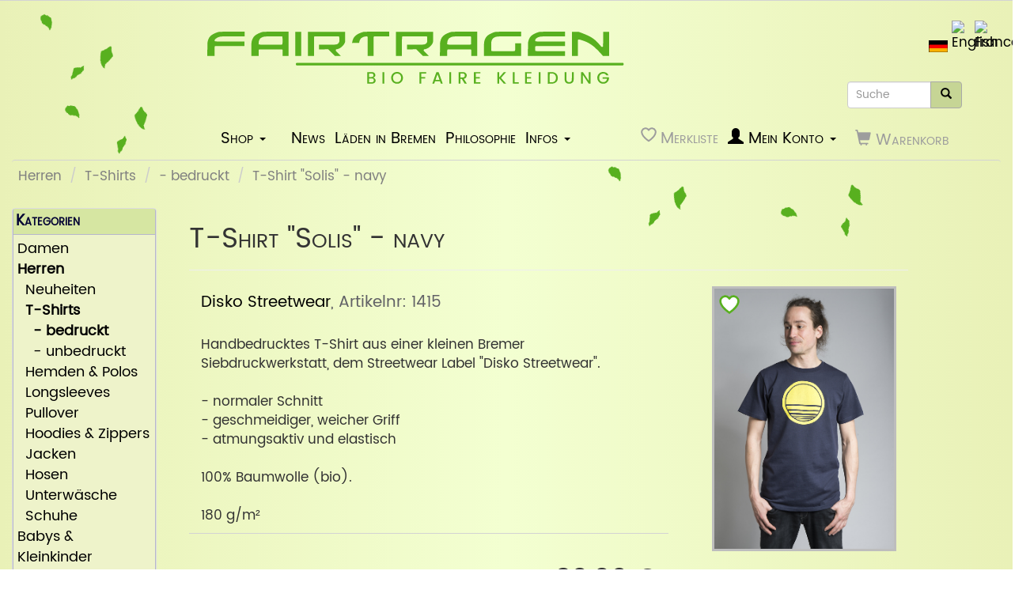

--- FILE ---
content_type: text/html; charset=UTF-8
request_url: https://www.fairtragen.de/product_info.php?products_id=39237
body_size: 4676
content:

<!DOCTYPE html>
<html dir="ltr" lang="de">
    <head>
        <meta charset="utf-8">
        <meta name="author" content="Leon Fellows">
        <meta http-equiv="X-UA-Compatible" content="IE=edge">
        <meta name="viewport" content="width=device-width, height=device-height, initial-scale=1.0">

        <link href="/css/style.min.css?v119" rel="stylesheet">
        
        <link rel="stylesheet" type="text/css" href="/css/swiper-bundle.min.css?v=2">
        <link rel="stylesheet" type="text/css" href="/css/swiper-user.min.css?v=2">
<link rel="search" type="application/opensearchdescription+xml" href="https://www.fairtragen.de/opensearch.php" title="fairtragen" >
<link rel="stylesheet" href="css/colorbox.min.css?v=3">
<meta name="description" lang="de" content="Handbedrucktes T-Shirt aus einer kleinen Bremer Siebdruckwerkstatt, dem Streetwear Label &quot;Disko Streetwear&quot;. ">
<meta name="keywords" lang="de" content= "Disko Streetwear, T-Shirt Solis - navy
">
<link rel="canonical" href="https://www.fairtragen.de/product_info.php?products_id=39237">
<title>Disko Streetwear · T-Shirt Solis - navy
 | fairtragen</title>
<link rel="alternate" hreflang="x-default" href="https://www.fairtragen.de/product_info.php?products_id=39237">
<link rel="alternate" hreflang="de" href="https://www.fairtragen.de/product_info.php?products_id=39237&amp;language=de">
<link rel="alternate" hreflang="en" href="https://www.fairtragen.de/product_info.php?products_id=39237&amp;language=en">
<link rel="alternate" hreflang="fr" href="https://www.fairtragen.de/product_info.php?products_id=39237&amp;language=fr">

<!--add RSS autodiscovery-->
<link rel="alternate" type="application/rss+xml" title="fairtragen.de - News" href="/rss_news_de.php">

<link rel="apple-touch-icon" sizes="180x180" href="/apple-touch-icon.png">
<link rel="icon" type="image/png" href="/favicon-32x32.png" sizes="32x32">
<link rel="icon" type="image/png" href="/favicon-16x16.png" sizes="16x16">
<link rel="icon" href="favicon.ico" title="ico" type="image/x-icon">
<link rel="manifest" href="/manifest.json">
<meta name="msapplication-TileColor" content="#1f990c">
<meta name="msapplication-TileImage" content="/mstile-144x144.png">
<meta name="theme-color" content="#1f990c">
</head>

<body>
  <header class="fair-header">
    <div id="leaf1" class="leafs"></div>
    <div id="leaf2" class="leafs"></div>
    <div id="leaf3" class="leafs"></div>
    <div id="leaf4" class="leafs"></div>
    
<div id="storeLogo" class="col-xs-12 col-sm-6 col-lg-5"><div><a href="/"><img src="/images/german/logo_slim.svg" alt="fairtragen Logo" title="fairtragen Logo" width="760" height="100" class="img-responsive"></a></div></div>

<div class="search-and-languages">  <div class="languages-box"><ul class="list-inline" aria-label="choose language"><li><a href="https://www.fairtragen.de/product_info.php?products_id=39237&amp;language=de"><img src="/includes/languages/german/images/icon.gif" alt="Deutsch" title="Deutsch" width="24" height="15" class="img-responsive"></a></li><li><a href="https://www.fairtragen.de/product_info.php?products_id=39237&amp;language=en"><img src="/includes/languages/english/images/icon.gif" alt="English" title="English" width="24" height="15" class="img-responsive"></a></li><li><a href="https://www.fairtragen.de/product_info.php?products_id=39237&amp;language=fr"><img src="/includes/languages/french/images/icon.gif" alt="Francais" title="Francais" width="24" height="15" class="img-responsive"></a></li></ul></div><div class="searchbox-margin-lg pull-right"><form name="quick_find" action="https://www.fairtragen.de/advanced_search_result.php" method="get" autocomplete="on" id="quick_find_1" class="form-horizontal">    <div class="searchbar input-group" tabindex="0"><input type="text" name="keywords" required placeholder="Suche" aria-label="Suche" class="search-input form-control">        <span class="input-group-btn"><button type="submit" aria-label="Suche" class="search-icon btn btn-info"><i class="glyphicon glyphicon-search"></i></button></span>    </div></form></div><div class="clearfix"></div></div>
<div class="clearfix"></div>
            <div class="hidden-sm col-sm-2"></div>
            <nav class="col-xs-12 col-md-10 navbar navbar-no-corners navbar-no-margin">
            <div class="navbar-inverse navbar-fixed-top">
            <div>
            <button id="bs-navbar-collapse-11" type="button" class="navbar-toggle navbar-toggle-custom" data-toggle="dropdown">
                <span class="sr-only">Toggle Navigation</span>Infos <span class="caret"></span></button>
            <ul class="dropdown-menu dropdown-menu-right row" role="menu" aria-labelledby="bs-navbar-collapse-11"><li><a href="https://www.fairtragen.de/stores-bremen">Läden in Bremen</a></li><li><a href="https://www.fairtragen.de/philosophie">Philosophie</a></li><li class="dropdown"><a class="trigger dropdown-toggle" data-toggle="dropdown" href="#"><span>Infos Onlineshop</span> <span class="caret"></span></a><ul class="dropdown-menu sub-menu-right">      <li><a href="https://www.fairtragen.de/shipping">Versandkosten</a></li>      <li><a href="https://www.fairtragen.de/umtausch_retoure.php">Umtausch / Retoure</a></li>      <li><a href="https://www.fairtragen.de/verbraucherInfos.php">Verbraucherinfos</a></li>      <li><a href="https://www.fairtragen.de/payment-methods.php">Zahlungsarten</a></li>      <li><a href="https://www.fairtragen.de/widerruf.php">Widerruf</a></li>      <li><a href="https://www.fairtragen.de/conditions.php">Unsere AGB</a></li>      <li><a href="https://www.fairtragen.de/packstation.php">Packstation</a></li></ul></li><li><a href="https://www.fairtragen.de/news">News</a></li>      <li><a href="https://www.fairtragen.de/pflegeanleitung.php">Pflegeanleitung</a></li>      <li><a href="https://www.fairtragen.de/comics.php">Comics</a></li>      <li><a href="https://www.fairtragen.de/friends.php">Freunde</a></li></ul></div>
            <div>
            <button id="bs-navbar-collapse-0" aria-label="Shop Navigation" type="button" class="navbar-toggle navbar-toggle-custom navbar-toggle-0" data-toggle="dropdown">
            <span class="icon-bar"></span>
            <span class="icon-bar"></span>
            <span class="icon-bar"></span></button>
            <ul class="dropdown-menu row main-menu" role="menu" aria-labelledby="bs-navbar-collapse-0"><li><a class="trigger collapsed" href="https://www.fairtragen.de/?cPath=1">Damen</a><ul class="dropdown-menu sub-menu"><li><a href="https://www.fairtragen.de/?cPath=1_202">Neuheiten</a></li><li><a href="https://www.fairtragen.de/?cPath=1_16">Tops</a></li><li><a href="https://www.fairtragen.de/?cPath=1_13">T-Shirts</a></li><li><a href="https://www.fairtragen.de/?cPath=1_14">Longsleeves</a></li><li><a class="trigger collapsed" href="https://www.fairtragen.de/?cPath=1_29">Basic Tops</a><ul class="dropdown-menu sub-menu"><li><a href="https://www.fairtragen.de/?cPath=1_29_26">- ärmellos</a></li><li><a href="https://www.fairtragen.de/?cPath=1_29_27">- kurzarm</a></li><li><a href="https://www.fairtragen.de/?cPath=1_29_28">- langarm</a></li></ul><li><a href="https://www.fairtragen.de/?cPath=1_17">Blusen</a></li><li><a class="trigger collapsed" href="https://www.fairtragen.de/?cPath=1_10">Pullover</a><ul class="dropdown-menu sub-menu"><li><a href="https://www.fairtragen.de/?cPath=1_10_186">Baumwoll-Strickpullover</a></li><li><a href="https://www.fairtragen.de/?cPath=1_10_187">Woll-Strickpullover</a></li><li><a href="https://www.fairtragen.de/?cPath=1_10_188">Sweatshirts</a></li></ul><li><a href="https://www.fairtragen.de/?cPath=1_25">Hoodies & Zippers</a></li><li><a href="https://www.fairtragen.de/?cPath=1_23">Alpaka/Kaschmir/Mohair</a></li><li><a href="https://www.fairtragen.de/?cPath=1_15">Cardigans</a></li><li><a class="trigger collapsed" href="https://www.fairtragen.de/?cPath=1_22">Jacken & Mäntel</a><ul class="dropdown-menu sub-menu"><li><a href="https://www.fairtragen.de/?cPath=1_22_1002">Winterjacken</a></li><li><a href="https://www.fairtragen.de/?cPath=1_22_1003">Leichte Jacken</a></li></ul><li><a href="https://www.fairtragen.de/?cPath=1_90">Jumpsuits</a></li><li><a href="https://www.fairtragen.de/?cPath=1_24">Kleider</a></li><li><a href="https://www.fairtragen.de/?cPath=1_21">Röcke</a></li><li><a class="trigger collapsed" href="https://www.fairtragen.de/?cPath=1_12">Unterwäsche</a><ul class="dropdown-menu sub-menu"><li><a href="https://www.fairtragen.de/?cPath=1_12_121">Socken</a></li><li><a href="https://www.fairtragen.de/?cPath=1_12_122">Unterhosen</a></li><li><a href="https://www.fairtragen.de/?cPath=1_12_123">Unterhemden</a></li><li><a href="https://www.fairtragen.de/?cPath=1_12_126">BHs</a></li><li><a href="https://www.fairtragen.de/?cPath=1_12_124">Nachtwäsche</a></li><li><a href="https://www.fairtragen.de/?cPath=1_12_127">Leggings</a></li><li><a href="https://www.fairtragen.de/?cPath=1_12_125">Wolle/Seide</a></li></ul><li><a class="trigger collapsed" href="https://www.fairtragen.de/?cPath=1_201">Hosen</a><ul class="dropdown-menu sub-menu"><li><a href="https://www.fairtragen.de/?cPath=1_201_19">Jeans</a></li><li><a href="https://www.fairtragen.de/?cPath=1_201_11">Stoffhosen</a></li><li><a href="https://www.fairtragen.de/?cPath=1_201_601">Jogginghosen</a></li><li><a href="https://www.fairtragen.de/?cPath=1_201_20">kurze Hosen</a></li></ul><li><a class="trigger collapsed" href="https://www.fairtragen.de/?cPath=1_18">Schuhe</a><ul class="dropdown-menu sub-menu"><li><a href="https://www.fairtragen.de/?cPath=1_18_183">Stiefel</a></li><li><a href="https://www.fairtragen.de/?cPath=1_18_182">Halbschuhe</a></li><li><a href="https://www.fairtragen.de/?cPath=1_18_184">Sneaker</a></li><li><a href="https://www.fairtragen.de/?cPath=1_18_185">Sandalen</a></li></ul></ul><li><a class="trigger collapsed" href="https://www.fairtragen.de/?cPath=2"><strong>Herren</strong></a><ul class="dropdown-menu sub-menu"><li><a href="https://www.fairtragen.de/?cPath=2_404">Neuheiten</a></li><li><a class="trigger collapsed" href="https://www.fairtragen.de/?cPath=2_430"><strong>T-Shirts</strong></a><ul class="dropdown-menu sub-menu"><li><a href="https://www.fairtragen.de/?cPath=2_430_33"><strong>- bedruckt</strong></a></li><li><a href="https://www.fairtragen.de/?cPath=2_430_34">- unbedruckt</a></li></ul><li><a class="trigger collapsed" href="https://www.fairtragen.de/?cPath=2_37">Hemden & Polos</a><ul class="dropdown-menu sub-menu"><li><a href="https://www.fairtragen.de/?cPath=2_37_371">Hemden - langarm</a></li><li><a href="https://www.fairtragen.de/?cPath=2_37_372">Hemden - kurzarm</a></li><li><a href="https://www.fairtragen.de/?cPath=2_37_373">Poloshirts</a></li></ul><li><a href="https://www.fairtragen.de/?cPath=2_39">Longsleeves</a></li><li><a class="trigger collapsed" href="https://www.fairtragen.de/?cPath=2_30">Pullover</a><ul class="dropdown-menu sub-menu"><li><a href="https://www.fairtragen.de/?cPath=2_30_374">Baumwoll-Strickpullover</a></li><li><a href="https://www.fairtragen.de/?cPath=2_30_375">Woll-Strickpullover</a></li><li><a href="https://www.fairtragen.de/?cPath=2_30_376">Sweatshirts</a></li></ul><li><a href="https://www.fairtragen.de/?cPath=2_41">Hoodies & Zippers</a></li><li><a class="trigger collapsed" href="https://www.fairtragen.de/?cPath=2_38">Jacken</a><ul class="dropdown-menu sub-menu"><li><a href="https://www.fairtragen.de/?cPath=2_38_1000">Winterjacken</a></li><li><a href="https://www.fairtragen.de/?cPath=2_38_1001">Leichte Jacken</a></li></ul><li><a class="trigger collapsed" href="https://www.fairtragen.de/?cPath=2_401">Hosen</a><ul class="dropdown-menu sub-menu"><li><a href="https://www.fairtragen.de/?cPath=2_401_40">Jeans</a></li><li><a href="https://www.fairtragen.de/?cPath=2_401_31">Stoffhosen</a></li><li><a href="https://www.fairtragen.de/?cPath=2_401_600">Jogginghosen</a></li><li><a href="https://www.fairtragen.de/?cPath=2_401_35">kurze Hosen</a></li></ul><li><a class="trigger collapsed" href="https://www.fairtragen.de/?cPath=2_32">Unterwäsche</a><ul class="dropdown-menu sub-menu"><li><a href="https://www.fairtragen.de/?cPath=2_32_221">Socken</a></li><li><a href="https://www.fairtragen.de/?cPath=2_32_222">Unterhosen</a></li><li><a href="https://www.fairtragen.de/?cPath=2_32_223">Unterhemden</a></li><li><a href="https://www.fairtragen.de/?cPath=2_32_225">Wolle/Seide</a></li></ul><li><a class="trigger collapsed" href="https://www.fairtragen.de/?cPath=2_36">Schuhe</a><ul class="dropdown-menu sub-menu"><li><a href="https://www.fairtragen.de/?cPath=2_36_363">hohe Schuhe</a></li><li><a href="https://www.fairtragen.de/?cPath=2_36_362">Halbschuhe</a></li><li><a href="https://www.fairtragen.de/?cPath=2_36_364">Sneaker</a></li><li><a href="https://www.fairtragen.de/?cPath=2_36_365">Sandalen</a></li></ul></ul><li><a class="trigger collapsed" href="https://www.fairtragen.de/?cPath=3">Babys & Kleinkinder</a><ul class="dropdown-menu sub-menu"><li><a href="https://www.fairtragen.de/?cPath=3_303">Neuheiten</a></li><li><a href="https://www.fairtragen.de/?cPath=3_50">Pullover</a></li><li><a href="https://www.fairtragen.de/?cPath=3_51">Hosen</a></li><li><a href="https://www.fairtragen.de/?cPath=3_52">Unterwäsche</a></li><li><a href="https://www.fairtragen.de/?cPath=3_53">T-Shirts / Kleider</a></li><li><a href="https://www.fairtragen.de/?cPath=3_54">Mützen & Handschuhe</a></li><li><a href="https://www.fairtragen.de/?cPath=3_56">Jacken</a></li><li><a href="https://www.fairtragen.de/?cPath=3_58">Overalls</a></li></ul><li><a class="trigger collapsed" href="https://www.fairtragen.de/?cPath=5">Accessoires</a><ul class="dropdown-menu sub-menu"><li><a href="https://www.fairtragen.de/?cPath=5_70">Schals & Halstücher</a></li><li><a href="https://www.fairtragen.de/?cPath=5_92">Handschuhe</a></li><li><a href="https://www.fairtragen.de/?cPath=5_77">Mützen & Stirnbänder</a></li><li><a href="https://www.fairtragen.de/?cPath=5_91">Caps</a></li><li><a href="https://www.fairtragen.de/?cPath=5_71">Rucksäcke / Taschen</a></li><li><a href="https://www.fairtragen.de/?cPath=5_74">Schmuck</a></li><li><a href="https://www.fairtragen.de/?cPath=5_75">Gürtel</a></li></ul><li><a class="trigger collapsed" href="https://www.fairtragen.de/?cPath=9">Haushalt</a><ul class="dropdown-menu sub-menu"><li><a href="https://www.fairtragen.de/?cPath=9_112">Schlafzimmer</a></li><li><a href="https://www.fairtragen.de/?cPath=9_111">Küche</a></li><li><a href="https://www.fairtragen.de/?cPath=9_110">Bad</a></li></ul><li><a href="https://www.fairtragen.de/?cPath=6">Gutscheine</a></li><li><a class="trigger collapsed" href="https://www.fairtragen.de/?cPath=7">Dies & Das</a><ul class="dropdown-menu sub-menu"><li><a href="https://www.fairtragen.de/?cPath=7_133">Tüten und Aufkleber</a></li><li><a href="https://www.fairtragen.de/?cPath=7_72">Spielzeug / Kissen</a></li><li><a href="https://www.fairtragen.de/?cPath=7_130">Kaffee / Tee</a></li></ul><li><a class="trigger collapsed" href="https://www.fairtragen.de/?cPath=8">Sale</a><ul class="dropdown-menu sub-menu"><li><a href="https://www.fairtragen.de/?cPath=8_80">Damen</a></li><li><a href="https://www.fairtragen.de/?cPath=8_81">Herren</a></li></ul><li><a class="trigger collapsed" href="https://www.fairtragen.de/?cPath=500">Neuheiten</a><ul class="dropdown-menu sub-menu"><li><a href="https://www.fairtragen.de/?cPath=500_510"> - für Damen</a></li><li><a href="https://www.fairtragen.de/?cPath=500_520"> - für Herren</a></li></ul></ul>
        </div>
    </div>
    <div class="hidden collapse navbar-collapse navbar-inverse" id="bs-navbar-collapse-1">
        <div class="container-fluid"><ul class="nav navbar-nav"><li class="btn-shop"><button id="bs-navbar-collapse-3" type="button" class="navbar-toggle navbar-toggle-custom navbar-toggle-0 visible-sm visible-md visible-lg btn-menu-sm" data-toggle="dropdown"><span>Shop</span> <span class="caret"></span></button>
            <ul class="dropdown-menu" role="menu" aria-labelledby="bs-navbar-collapse-3"><li><a class="trigger collapsed" href="https://www.fairtragen.de/?cPath=1">Damen</a><ul class="dropdown-menu sub-menu"><li><a href="https://www.fairtragen.de/?cPath=1_202">Neuheiten</a></li><li><a href="https://www.fairtragen.de/?cPath=1_16">Tops</a></li><li><a href="https://www.fairtragen.de/?cPath=1_13">T-Shirts</a></li><li><a href="https://www.fairtragen.de/?cPath=1_14">Longsleeves</a></li><li><a class="trigger collapsed" href="https://www.fairtragen.de/?cPath=1_29">Basic Tops</a><ul class="dropdown-menu sub-menu"><li><a href="https://www.fairtragen.de/?cPath=1_29_26">- ärmellos</a></li><li><a href="https://www.fairtragen.de/?cPath=1_29_27">- kurzarm</a></li><li><a href="https://www.fairtragen.de/?cPath=1_29_28">- langarm</a></li></ul><li><a href="https://www.fairtragen.de/?cPath=1_17">Blusen</a></li><li><a class="trigger collapsed" href="https://www.fairtragen.de/?cPath=1_10">Pullover</a><ul class="dropdown-menu sub-menu"><li><a href="https://www.fairtragen.de/?cPath=1_10_186">Baumwoll-Strickpullover</a></li><li><a href="https://www.fairtragen.de/?cPath=1_10_187">Woll-Strickpullover</a></li><li><a href="https://www.fairtragen.de/?cPath=1_10_188">Sweatshirts</a></li></ul><li><a href="https://www.fairtragen.de/?cPath=1_25">Hoodies & Zippers</a></li><li><a href="https://www.fairtragen.de/?cPath=1_23">Alpaka/Kaschmir/Mohair</a></li><li><a href="https://www.fairtragen.de/?cPath=1_15">Cardigans</a></li><li><a class="trigger collapsed" href="https://www.fairtragen.de/?cPath=1_22">Jacken & Mäntel</a><ul class="dropdown-menu sub-menu"><li><a href="https://www.fairtragen.de/?cPath=1_22_1002">Winterjacken</a></li><li><a href="https://www.fairtragen.de/?cPath=1_22_1003">Leichte Jacken</a></li></ul><li><a href="https://www.fairtragen.de/?cPath=1_90">Jumpsuits</a></li><li><a href="https://www.fairtragen.de/?cPath=1_24">Kleider</a></li><li><a href="https://www.fairtragen.de/?cPath=1_21">Röcke</a></li><li><a class="trigger collapsed" href="https://www.fairtragen.de/?cPath=1_12">Unterwäsche</a><ul class="dropdown-menu sub-menu"><li><a href="https://www.fairtragen.de/?cPath=1_12_121">Socken</a></li><li><a href="https://www.fairtragen.de/?cPath=1_12_122">Unterhosen</a></li><li><a href="https://www.fairtragen.de/?cPath=1_12_123">Unterhemden</a></li><li><a href="https://www.fairtragen.de/?cPath=1_12_126">BHs</a></li><li><a href="https://www.fairtragen.de/?cPath=1_12_124">Nachtwäsche</a></li><li><a href="https://www.fairtragen.de/?cPath=1_12_127">Leggings</a></li><li><a href="https://www.fairtragen.de/?cPath=1_12_125">Wolle/Seide</a></li></ul><li><a class="trigger collapsed" href="https://www.fairtragen.de/?cPath=1_201">Hosen</a><ul class="dropdown-menu sub-menu"><li><a href="https://www.fairtragen.de/?cPath=1_201_19">Jeans</a></li><li><a href="https://www.fairtragen.de/?cPath=1_201_11">Stoffhosen</a></li><li><a href="https://www.fairtragen.de/?cPath=1_201_601">Jogginghosen</a></li><li><a href="https://www.fairtragen.de/?cPath=1_201_20">kurze Hosen</a></li></ul><li><a class="trigger collapsed" href="https://www.fairtragen.de/?cPath=1_18">Schuhe</a><ul class="dropdown-menu sub-menu"><li><a href="https://www.fairtragen.de/?cPath=1_18_183">Stiefel</a></li><li><a href="https://www.fairtragen.de/?cPath=1_18_182">Halbschuhe</a></li><li><a href="https://www.fairtragen.de/?cPath=1_18_184">Sneaker</a></li><li><a href="https://www.fairtragen.de/?cPath=1_18_185">Sandalen</a></li></ul></ul><li><a class="trigger collapsed" href="https://www.fairtragen.de/?cPath=2"><strong>Herren</strong></a><ul class="dropdown-menu sub-menu"><li><a href="https://www.fairtragen.de/?cPath=2_404">Neuheiten</a></li><li><a class="trigger collapsed" href="https://www.fairtragen.de/?cPath=2_430"><strong>T-Shirts</strong></a><ul class="dropdown-menu sub-menu"><li><a href="https://www.fairtragen.de/?cPath=2_430_33"><strong>- bedruckt</strong></a></li><li><a href="https://www.fairtragen.de/?cPath=2_430_34">- unbedruckt</a></li></ul><li><a class="trigger collapsed" href="https://www.fairtragen.de/?cPath=2_37">Hemden & Polos</a><ul class="dropdown-menu sub-menu"><li><a href="https://www.fairtragen.de/?cPath=2_37_371">Hemden - langarm</a></li><li><a href="https://www.fairtragen.de/?cPath=2_37_372">Hemden - kurzarm</a></li><li><a href="https://www.fairtragen.de/?cPath=2_37_373">Poloshirts</a></li></ul><li><a href="https://www.fairtragen.de/?cPath=2_39">Longsleeves</a></li><li><a class="trigger collapsed" href="https://www.fairtragen.de/?cPath=2_30">Pullover</a><ul class="dropdown-menu sub-menu"><li><a href="https://www.fairtragen.de/?cPath=2_30_374">Baumwoll-Strickpullover</a></li><li><a href="https://www.fairtragen.de/?cPath=2_30_375">Woll-Strickpullover</a></li><li><a href="https://www.fairtragen.de/?cPath=2_30_376">Sweatshirts</a></li></ul><li><a href="https://www.fairtragen.de/?cPath=2_41">Hoodies & Zippers</a></li><li><a class="trigger collapsed" href="https://www.fairtragen.de/?cPath=2_38">Jacken</a><ul class="dropdown-menu sub-menu"><li><a href="https://www.fairtragen.de/?cPath=2_38_1000">Winterjacken</a></li><li><a href="https://www.fairtragen.de/?cPath=2_38_1001">Leichte Jacken</a></li></ul><li><a class="trigger collapsed" href="https://www.fairtragen.de/?cPath=2_401">Hosen</a><ul class="dropdown-menu sub-menu"><li><a href="https://www.fairtragen.de/?cPath=2_401_40">Jeans</a></li><li><a href="https://www.fairtragen.de/?cPath=2_401_31">Stoffhosen</a></li><li><a href="https://www.fairtragen.de/?cPath=2_401_600">Jogginghosen</a></li><li><a href="https://www.fairtragen.de/?cPath=2_401_35">kurze Hosen</a></li></ul><li><a class="trigger collapsed" href="https://www.fairtragen.de/?cPath=2_32">Unterwäsche</a><ul class="dropdown-menu sub-menu"><li><a href="https://www.fairtragen.de/?cPath=2_32_221">Socken</a></li><li><a href="https://www.fairtragen.de/?cPath=2_32_222">Unterhosen</a></li><li><a href="https://www.fairtragen.de/?cPath=2_32_223">Unterhemden</a></li><li><a href="https://www.fairtragen.de/?cPath=2_32_225">Wolle/Seide</a></li></ul><li><a class="trigger collapsed" href="https://www.fairtragen.de/?cPath=2_36">Schuhe</a><ul class="dropdown-menu sub-menu"><li><a href="https://www.fairtragen.de/?cPath=2_36_363">hohe Schuhe</a></li><li><a href="https://www.fairtragen.de/?cPath=2_36_362">Halbschuhe</a></li><li><a href="https://www.fairtragen.de/?cPath=2_36_364">Sneaker</a></li><li><a href="https://www.fairtragen.de/?cPath=2_36_365">Sandalen</a></li></ul></ul><li><a class="trigger collapsed" href="https://www.fairtragen.de/?cPath=3">Babys & Kleinkinder</a><ul class="dropdown-menu sub-menu"><li><a href="https://www.fairtragen.de/?cPath=3_303">Neuheiten</a></li><li><a href="https://www.fairtragen.de/?cPath=3_50">Pullover</a></li><li><a href="https://www.fairtragen.de/?cPath=3_51">Hosen</a></li><li><a href="https://www.fairtragen.de/?cPath=3_52">Unterwäsche</a></li><li><a href="https://www.fairtragen.de/?cPath=3_53">T-Shirts / Kleider</a></li><li><a href="https://www.fairtragen.de/?cPath=3_54">Mützen & Handschuhe</a></li><li><a href="https://www.fairtragen.de/?cPath=3_56">Jacken</a></li><li><a href="https://www.fairtragen.de/?cPath=3_58">Overalls</a></li></ul><li><a class="trigger collapsed" href="https://www.fairtragen.de/?cPath=5">Accessoires</a><ul class="dropdown-menu sub-menu"><li><a href="https://www.fairtragen.de/?cPath=5_70">Schals & Halstücher</a></li><li><a href="https://www.fairtragen.de/?cPath=5_92">Handschuhe</a></li><li><a href="https://www.fairtragen.de/?cPath=5_77">Mützen & Stirnbänder</a></li><li><a href="https://www.fairtragen.de/?cPath=5_91">Caps</a></li><li><a href="https://www.fairtragen.de/?cPath=5_71">Rucksäcke / Taschen</a></li><li><a href="https://www.fairtragen.de/?cPath=5_74">Schmuck</a></li><li><a href="https://www.fairtragen.de/?cPath=5_75">Gürtel</a></li></ul><li><a class="trigger collapsed" href="https://www.fairtragen.de/?cPath=9">Haushalt</a><ul class="dropdown-menu sub-menu"><li><a href="https://www.fairtragen.de/?cPath=9_112">Schlafzimmer</a></li><li><a href="https://www.fairtragen.de/?cPath=9_111">Küche</a></li><li><a href="https://www.fairtragen.de/?cPath=9_110">Bad</a></li></ul><li><a href="https://www.fairtragen.de/?cPath=6">Gutscheine</a></li><li><a class="trigger collapsed" href="https://www.fairtragen.de/?cPath=7">Dies & Das</a><ul class="dropdown-menu sub-menu"><li><a href="https://www.fairtragen.de/?cPath=7_133">Tüten und Aufkleber</a></li><li><a href="https://www.fairtragen.de/?cPath=7_72">Spielzeug / Kissen</a></li><li><a href="https://www.fairtragen.de/?cPath=7_130">Kaffee / Tee</a></li></ul><li><a class="trigger collapsed" href="https://www.fairtragen.de/?cPath=8">Sale</a><ul class="dropdown-menu sub-menu"><li><a href="https://www.fairtragen.de/?cPath=8_80">Damen</a></li><li><a href="https://www.fairtragen.de/?cPath=8_81">Herren</a></li></ul><li><a class="trigger collapsed" href="https://www.fairtragen.de/?cPath=500">Neuheiten</a><ul class="dropdown-menu sub-menu"><li><a href="https://www.fairtragen.de/?cPath=500_510"> - für Damen</a></li><li><a href="https://www.fairtragen.de/?cPath=500_520"> - für Herren</a></li></ul></ul></li><li><a href="https://www.fairtragen.de/news">News</a></li><li><a href="https://www.fairtragen.de/stores-bremen">Läden in Bremen</a></li><li><a href="https://www.fairtragen.de/philosophie">Philosophie</a></li><li class="dropdown"><a class="trigger dropdown-toggle" data-toggle="dropdown" href="#"><span>Infos</span> <span class="caret"></span></a><ul class="dropdown-menu sub-menu-right">      <li><a href="https://www.fairtragen.de/shipping">Versandkosten</a></li>      <li><a href="https://www.fairtragen.de/umtausch_retoure.php">Umtausch / Retoure</a></li>      <li><a href="https://www.fairtragen.de/verbraucherInfos.php">Verbraucherinfos</a></li>      <li><a href="https://www.fairtragen.de/payment-methods.php">Zahlungsarten</a></li>      <li><a href="https://www.fairtragen.de/widerruf.php">Widerruf</a></li>      <li><a href="https://www.fairtragen.de/conditions.php">Unsere AGB</a></li>      <li><a href="https://www.fairtragen.de/packstation.php">Packstation</a></li>      <li><a href="https://www.fairtragen.de/pflegeanleitung.php">Pflegeanleitung</a></li>      <li><a href="https://www.fairtragen.de/comics.php">Comics</a></li>      <li><a href="https://www.fairtragen.de/friends.php">Freunde</a></li></ul></li></ul>
            <ul class="nav navbar-nav navbar-right"><li class="nav-wishlist"><a title="Meine Merkliste ansehen" href="https://www.fairtragen.de/wishlist.php"><svg xmlns="http://www.w3.org/2000/svg" class="disabled wish-heart" viewBox="0 0 16 16"><path d="m8 2.748-.717-.737C5.6.281 2.514.878 1.4 3.053c-.523 1.023-.641 2.5.314 4.385.92 1.815 2.834 3.989 6.286 6.357 3.452-2.368 5.365-4.542 6.286-6.357.955-1.886.838-3.362.314-4.385C13.486.878 10.4.28 8.717 2.01z"/></svg><span class="hidden icon-amount">0</span><span class="disabled hidden-xs hidden-sm hidden-md">Merkliste</span></a></li><li class="nav navbar-text pull-right"><i class="glyphicon glyphicon-shopping-cart"></i><span class="hidden-xs"> Warenkorb</span></li><li class="dropdown">
                    <a class="trigger dropdown-toggle" data-toggle="dropdown" href="#" aria-label="Mein Konto">
                    <i class="glyphicon glyphicon-user"></i>
                    <span class="hidden-xs hidden-sm hidden-md"> Mein Konto</span> <span class="caret"></span></a>
                    <ul class="dropdown-menu sub-menu-right"><li><a href="https://www.fairtragen.de/login.php">Anmelden</a><li><a href="https://www.fairtragen.de/create_account.php">Neukund:in</a><li class="divider"></li><li><a href="https://www.fairtragen.de/account.php">Mein Konto</a></li><li><a href="https://www.fairtragen.de/account_history.php">Bestellungen</a></li><li><a href="https://www.fairtragen.de/address_book.php">Adressdaten</a></li><li><a href="https://www.fairtragen.de/account_password.php">Passwort ändern</a></li></ul>
                </li></ul>
        </div>
    </div>
</nav>
<div class="clearfix"></div>
<div class="clearfix"></div><div class="col-sm-12"><ol class="breadcrumb"><li><a href="https://www.fairtragen.de/?cPath=2">Herren</a></li>
<li><a href="https://www.fairtragen.de/?cPath=2_430">T-Shirts</a></li>
<li><a href="https://www.fairtragen.de/?cPath=2_430_33">- bedruckt</a></li>
<li><a href="https://www.fairtragen.de/product_info.php?cPath=2_430_33&amp;products_id=39237">T-Shirt "Solis" - navy</a></li>
</ol></div><div class="clearfix"></div><div class="clearfix"></div>

  </header>
  <main id="bodyWrapper" class="container-fluid main-content">
    <div class="row">

      <div id="bodyContent" class="col-md-9 col-md-push-3 col-lg-9 col-lg-push-2 products-listing-container">
<script src="includes/refresh_product-info.min.js?v2"></script>


	<div itemscope itemtype="https://schema.org/Product">
	
    <div class="page-header">
        <h1 itemprop="name">T-Shirt "Solis" - navy</h1>
    </div>

    
    
        <div class="product-info-img col-xs-12 col-sm-4 pull-right">
            <div id="piGal" data-imgcount="1">
                <div class="wishlist">
                    <button aria-label="toggle wishlist"
                      data-product-id="39237"   
                      onclick="toggleWishlist(this, event)">
                    <svg xmlns="http://www.w3.org/2000/svg"
                      class="wish-heart" viewBox="0 0 16 16">
                      <path d="m8 2.748-.717-.737C5.6.281 2.514.878 1.4 3.053c-.523 1.023-.641 2.5.314 4.385.92 1.815 2.834 3.989 6.286 6.357 3.452-2.368 5.365-4.542 6.286-6.357.955-1.886.838-3.362.314-4.385C13.486.878 10.4.28 8.717 2.01z"/>                    </svg>
                  </button>
                </div>
                
                <img src="/images/kleidung/150420-2/_CSF3104.jpg" alt="" loading="lazy" width="511" height="741" class="img-responsive" id="piGalImg_1" itemprop="image">            </div>

               
    </div>

    <div class="product-info-text col-xs-12 col-sm-8">
        <h4>
            
    <a href="https://www.fairtragen.de/index.php?manufacturers_id=77" title="weitere Produkte von Disko Streetwear">Disko Streetwear</a>, Artikelnr: 1415<br><br>        </h4>
        <p>
            Handbedrucktes T-Shirt aus einer kleinen Bremer Siebdruckwerkstatt, dem Streetwear Label &quot;Disko Streetwear&quot;.<br><br>- normaler Schnitt<br>- geschmeidiger, weicher Griff<br>- atmungsaktiv und elastisch<br> <br>100% Baumwolle (bio).<br><br>180 g/m²        </p>
    </div>

    <div class="product-info-button col-xs-12 col-sm-8">
        <div class="parent"><div id="price_field">39,90&nbsp;€</div><div itemprop="offers" itemscope itemtype="https://schema.org/Offer"><meta itemprop="price" content="39.9"><meta itemprop="priceCurrency" content="EUR"><link itemprop="availability" href="https://schema.org/OutOfStock"><link itemprop="url" href="https://www.fairtragen.de/product_info.php?products_id=39237"></div></div>
        <div class="clearfix"></div>

                        <h3>Dieser Artikel ist leider bereits ausverkauft!</h3>
            </div>
            <div class="clearfix"></div>
            
    </div>
<script src="includes/modules/sort-n-filter-n-wishlist.min.js"></script>

      </div> <!-- bodyContent //-->


      <div id="columnLeft" class="col-md-3 col-md-pull-9 col-lg-2 col-lg-pull-9">
        <div class="panel panel-default">  <div class="panel-heading">Kategorien</div>  <div class="panel-body"><ul class="nav nav-list"><li><a href="https://www.fairtragen.de/?cPath=1">Damen</a></li><li><a href="https://www.fairtragen.de/?cPath=2"><strong>Herren</strong></a><ul class="nav nav-list"><li><a href="https://www.fairtragen.de/?cPath=2_404">&nbsp;&nbsp;Neuheiten</a></li><li><a href="https://www.fairtragen.de/?cPath=2_430">&nbsp;&nbsp;<strong>T-Shirts</strong></a><ul class="nav nav-list"><li><a href="https://www.fairtragen.de/?cPath=2_430_33">&nbsp;&nbsp;&nbsp;&nbsp;<strong>- bedruckt</strong></a></li><li><a href="https://www.fairtragen.de/?cPath=2_430_34">&nbsp;&nbsp;&nbsp;&nbsp;- unbedruckt</a></li></ul></li><li><a href="https://www.fairtragen.de/?cPath=2_37">&nbsp;&nbsp;Hemden & Polos</a></li><li><a href="https://www.fairtragen.de/?cPath=2_39">&nbsp;&nbsp;Longsleeves</a></li><li><a href="https://www.fairtragen.de/?cPath=2_30">&nbsp;&nbsp;Pullover</a></li><li><a href="https://www.fairtragen.de/?cPath=2_41">&nbsp;&nbsp;Hoodies & Zippers</a></li><li><a href="https://www.fairtragen.de/?cPath=2_38">&nbsp;&nbsp;Jacken</a></li><li><a href="https://www.fairtragen.de/?cPath=2_401">&nbsp;&nbsp;Hosen</a></li><li><a href="https://www.fairtragen.de/?cPath=2_32">&nbsp;&nbsp;Unterwäsche</a></li><li><a href="https://www.fairtragen.de/?cPath=2_36">&nbsp;&nbsp;Schuhe</a></li></ul></li><li><a href="https://www.fairtragen.de/?cPath=3">Babys & Kleinkinder</a></li><li><a href="https://www.fairtragen.de/?cPath=5">Accessoires</a></li><li><a href="https://www.fairtragen.de/?cPath=9">Haushalt</a></li><li><a href="https://www.fairtragen.de/?cPath=6">Gutscheine</a></li><li><a href="https://www.fairtragen.de/?cPath=7">Dies & Das</a></li><li><a href="https://www.fairtragen.de/?cPath=8">Sale</a></li><li><a href="https://www.fairtragen.de/?cPath=500">Neuheiten</a></li></ul></div></div>      </div>

    </div> <!-- row -->
  </main> <!-- bodyWrapper //-->


<footer>
      <div class="footer">
      <div class="container-fluid row-fluid">
        <div class="col-xs-12"></div>      </div>
    </div>
      <div class="footer-extra">
    <div class="container-fluid row-fluid">
      <div class="col-sm-6 text-center-xs"><ul class="list-inline piped-list"><li><a href="https://www.fairtragen.de/conditions.php">AGB</a></li><li><a href="https://www.fairtragen.de/privacy.php">Datenschutzerklärung</a></li><li><a href="https://www.fairtragen.de/widerruf.php">Widerrufsrecht</a></li><li><a href="https://www.fairtragen.de/contact_us.php">Kontakt</a></li><li><a href="https://www.fairtragen.de/impressum.php">Impressum</a></li></ul></div>
<!--      <div class="col-sm-6 text-right text-center-xs"></div>-->
    </div>
  </div>
</footer>
<script src="/ext/jquery/jquery-3.6.0.min.js"></script>
<script src="/ext/bootstrap/js/bootstrap.min.js"></script>
<script src="/ext/swiper/swiper-bundle.min.js"></script>

<script src="/includes/modules/header_tags/menu_nadir.min.js?v2"></script>

<script src="/ext/jquery-touchswipe/jquery.touchSwipe.min.js"></script>
<script src="/ext/photoset-grid/jquery.photoset-grid.min.js?v=2"></script>
<script src="/ext/colorbox/jquery.colorbox-min.js?v=6"></script>
<script src="/ext/colorbox/i18n/jquery.colorbox-de.js?v=2"></script>
<script src="/includes/modules/header_tags/product_colorbox.min.js?v=3"></script>
<script src="/includes/modules/header_tags/ht_slider.min.js?v=2"></script>

<script src="/includes/modules/header_tags/media_query.min.js?v=2"></script>

</body>
</html>